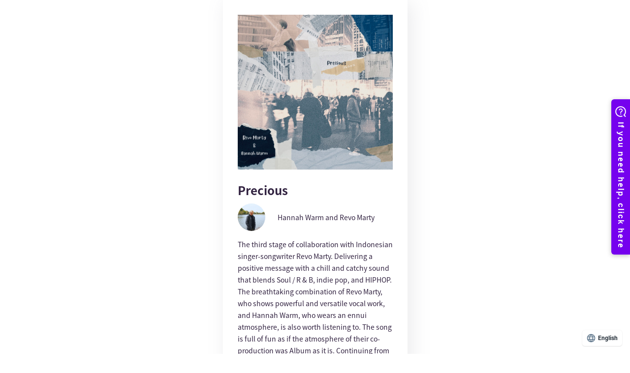

--- FILE ---
content_type: text/html; charset=utf-8
request_url: https://big-up.style/CRvOIJwBWf
body_size: 17524
content:
<!DOCTYPE html><html lang="ja"><head><script src="https://j.wovn.io/1" async="true" data-wovnio="key=-z2ejT&amp;backend=true&amp;currentLang=ja&amp;defaultLang=ja&amp;urlPattern=query&amp;langCodeAliases={}&amp;langParamName=wovn&amp;version=WOVN.rb_3.11.1" data-wovnio-type="fallback_snippet"></script>
<!-- Google Tag Manager -->
<script>(function(w,d,s,l,i){w[l]=w[l]||[];w[l].push({'gtm.start':
new Date().getTime(),event:'gtm.js'});var f=d.getElementsByTagName(s)[0],
j=d.createElement(s),dl=l!='dataLayer'?'&l='+l:'';j.async=true;j.src=
'https://www.googletagmanager.com/gtm.js?id='+i+dl;f.parentNode.insertBefore(j,f);
})(window,document,'script','dataLayer','GTM-5K4VQ75');</script>
<!-- End Google Tag Manager -->
<meta charset="UTF-8">
<meta content="width=device-width, initial-scale=1.0, maximum-scale=1.0, minimum-scale=1.0" name="viewport">
<meta content="text/html; charset=UTF-8" http-equiv="content-type">
<meta content="text/css" http-equiv="content-style-type">
<meta content="text/javascript" http-equiv="content-script-type">
<title>BIG UP!</title>
<meta name="description" content="クリエーター/アーティストのためのマルチマネタイズプラットフォーム。音楽配信代行,音楽出版,CD・グッズの製造・販売,音楽制作のサポート,販売状況を詳細に見られるレポートやアーティストページ,あなたのクリエイティブをサポートいたします。">
<meta name="keywords" content="big up!, クリエーター, アーティスト, マネタイズ, プラットフォーム, 還元, 音楽配信, 代行, 出版, cd, グッズ, 販売, 音楽制作, クリエイティブ, muzie">
<meta property="og:title" content="Precious">
<meta property="og:type" content="website">
<meta property="og:url" content="https://big-up.style/CRvOIJwBWf">
<meta property="og:image" content="https://img.big-up.style/users/43/267743/package/503760/large_8d08bfd6d110b057b8222490bc53dafa.jpg">
<meta property="og:description" content="インドネシアで活動するシンガーソングライターRevo Martyとのコラボレーション第３段。Soul/R&amp;B、インディーポップ、HIPHOPなどをブレンドしたチルでキャッチーなサウンドにのせ、ポジティブなメッセージを届ける。力強く多彩なボーカルワークを見せるRevo Martyと、アンニュイな雰囲気を纏うHannah Warmの息のあったコンビネーションも聴きどころ。彼らの共同制作の雰囲気をそのままパッケージしたような楽しさ溢れる楽曲に仕上がっている。

前作に引き続きサウンドプロデュースはROB.T.が担当し、マスタリングはAdam Haggerによるもの。">
<meta property="og:site_name" content="BIG UP!">
<meta name="twitter:card" content="summary_large_image">
<meta name="twitter:site" content="@BIGUP_1027">
<meta name="twitter:title" content="Precious">
<meta name="twitter:description" content="インドネシアで活動するシンガーソングライターRevo Martyとのコラボレーション第３段。Soul/R&amp;B、インディーポップ、HIPHOPなどをブレンドしたチルでキャッチーなサウンドにのせ、ポジティブなメッセージを届ける。力強く多彩なボーカルワークを見せるRevo Martyと、アンニュイな雰囲気を纏うHannah Warmの息のあったコンビネーションも聴きどころ。彼らの共同制作の雰囲気をそのままパッケージしたような楽しさ溢れる楽曲に仕上がっている。

前作に引き続きサウンドプロデュースはROB.T.が担当し、マスタリングはAdam Haggerによるもの。">
<meta name="twitter:image" content="https://img.big-up.style/users/43/267743/package/503760/large_8d08bfd6d110b057b8222490bc53dafa.jpg">
<meta name="robots" content="noodp">
<meta name="format-detection" content="telephone=no">
<script>
//<![CDATA[
window.gon={};
//]]>
</script>
<link rel="icon" href="/android-chrome-192x192.png">
<link rel="apple-touch-icon" href="/apple-touch-icon.png">
<link rel="apple-touch-icon-precomposed" href="/apple-touch-icon-precomposed.png">
<link rel="shortcut icon" href="/favicon.ico">

<link href="https://maxcdn.bootstrapcdn.com/font-awesome/4.6.3/css/font-awesome.min.css" rel="stylesheet">
<link href="/pc/assets/stylesheets/linkups/core.css" rel="stylesheet">
<link href="/pc/assets/stylesheets/linkups/style.css" rel="stylesheet">
<link rel="stylesheet" href="/assets/application-d19d7588a55065eba6dc46f48a75ec8f41f7619b0c5401b7ddfc0b051131e242.css" media="all">


<meta name="csrf-param" content="authenticity_token">
<meta name="csrf-token" content="COTmC5q9bzhu7b1vzshviP_2iOQ6IU5E6ma-Y4SP4qMct1Ppqpw06xbLqQAgqswGNzM-424cW3d_wTYL2j7OGQ">
<script async="" src="https://www.googletagmanager.com/gtag/js?id=UA-79647870-1"></script>
<script>
window.dataLayer = window.dataLayer || [];
function gtag(){dataLayer.push(arguments);}
gtag('js', new Date());
gtag('config', 'UA-79647870-1');
</script>
<!-- / Load Vue components from frontend using Vite -->
<script src="/assets/main-BRvCNJQD.js" type="module"></script>

<link rel="alternate" hreflang="en" href="https://big-up.style/CRvOIJwBWf?wovn=en"><link rel="alternate" hreflang="ja" href="https://big-up.style/CRvOIJwBWf"><link rel="alternate" hreflang="zh-Hans" href="https://big-up.style/CRvOIJwBWf?wovn=zh-CHS"><link rel="alternate" hreflang="zh-Hant" href="https://big-up.style/CRvOIJwBWf?wovn=zh-CHT"></head>
<body id="js-main">
<!-- Google Tag Manager (noscript) -->
<noscript><iframe src="https://www.googletagmanager.com/ns.html?id=GTM-5K4VQ75" height="0" width="0" style="display:none;visibility:hidden"></iframe></noscript>
<!-- End Google Tag Manager (noscript) -->
<!-- Google Tag Manager -->
<noscript><iframe src="//www.googletagmanager.com/ns.html?id=GTM-KDRK8S" height="0" width="0" style="display:none;visibility:hidden"></iframe></noscript>
<script>(function(w,d,s,l,i){w[l]=w[l]||[];w[l].push({'gtm.start':
new Date().getTime(),event:'gtm.js'});var f=d.getElementsByTagName(s)[0],
j=d.createElement(s),dl=l!='dataLayer'?'&l='+l:'';j.async=true;j.src=
'//www.googletagmanager.com/gtm.js?id='+i+dl;f.parentNode.insertBefore(j,f);
})(window,document,'script','dataLayer','GTM-KDRK8S');</script>
<!-- End Google Tag Manager -->


<link href="/pc/assets/stylesheets/renewal/artist_page.css" rel="stylesheet">
<script src="https://ajax.googleapis.com/ajax/libs/jquery/3.3.1/jquery.min.js"></script>
<div class="wrapper">
<link-up-page :linkup-key="{&quot;id&quot;:52655,&quot;tune_package_id&quot;:503760,&quot;key&quot;:&quot;CRvOIJwBWf&quot;,&quot;display_title&quot;:null,&quot;display_artist&quot;:null,&quot;copyright&quot;:null,&quot;phonogram&quot;:null,&quot;created_at&quot;:&quot;2022-06-30T16:40:03.000+09:00&quot;,&quot;updated_at&quot;:&quot;2022-06-30T16:40:03.000+09:00&quot;}" :stores="[{&quot;id&quot;:96726,&quot;category_type&quot;:&quot;streaming&quot;,&quot;linkup_contents&quot;:{&quot;title&quot;:&quot;ストリーミング&quot;,&quot;contents&quot;:[{&quot;show_img&quot;:true,&quot;unique_url&quot;:&quot;https://open.spotify.com/track/5kn2g75RCLUFj9FEY3aoYh?si=aa6eeea39b1744ac&quot;,&quot;gtm_tag&quot;:&quot;st-spotify&quot;,&quot;name&quot;:&quot;Spotify&quot;,&quot;path&quot;:&quot;/pc/assets/images/linkups/store-logos/spotify.png&quot;},{&quot;show_img&quot;:true,&quot;unique_url&quot;:&quot;https://music.apple.com/jp/album/precious-single/1632367203?l=en\u0026ls=1\u0026app=music&quot;,&quot;gtm_tag&quot;:&quot;st-apple-music&quot;,&quot;name&quot;:&quot;Apple Music&quot;,&quot;path&quot;:&quot;/pc/assets/images/linkups/store-logos/apple-music.png&quot;},{&quot;show_img&quot;:true,&quot;unique_url&quot;:&quot;https://music.line.me/launch?target=album\u0026item=mb0000000002801388\u0026cc=JP\u0026v=1&quot;,&quot;gtm_tag&quot;:&quot;st-line-music&quot;,&quot;name&quot;:&quot;LINE MUSIC&quot;,&quot;path&quot;:&quot;/pc/assets/images/linkups/store-logos/line-music.png&quot;},{&quot;show_img&quot;:true,&quot;unique_url&quot;:&quot;https://s.awa.fm/album/bd70ba6a89a591823e31&quot;,&quot;gtm_tag&quot;:&quot;st-awa&quot;,&quot;name&quot;:&quot;AWA&quot;,&quot;path&quot;:&quot;/pc/assets/images/linkups/store-logos/awa.png&quot;},{&quot;show_img&quot;:true,&quot;unique_url&quot;:&quot;https://music.youtube.com/watch?v=71f7Hl-Pw3s\u0026feature=share&quot;,&quot;gtm_tag&quot;:&quot;st-youtube-music&quot;,&quot;name&quot;:&quot;YouTube Music&quot;,&quot;path&quot;:&quot;/pc/assets/images/linkups/store-logos/youtube-music.png&quot;},{&quot;show_img&quot;:true,&quot;unique_url&quot;:&quot;https://music.amazon.co.jp/albums/B0B5GZTB7K&quot;,&quot;gtm_tag&quot;:&quot;st-amazon-music&quot;,&quot;name&quot;:&quot;Amazon Music Unlimited&quot;,&quot;path&quot;:&quot;/pc/assets/images/linkups/store-logos/amazon-music.png&quot;},{&quot;show_img&quot;:true,&quot;unique_url&quot;:&quot;https://music.amazon.co.jp/albums/B0B5GZTB7K&quot;,&quot;gtm_tag&quot;:&quot;st-prime-music&quot;,&quot;name&quot;:&quot;Prime Music&quot;,&quot;path&quot;:&quot;/pc/assets/images/linkups/store-logos/prime-music.png&quot;},{&quot;show_img&quot;:true,&quot;unique_url&quot;:&quot;https://music.rakuten.co.jp/link/album/22037718&quot;,&quot;gtm_tag&quot;:&quot;st-rakuten-music&quot;,&quot;name&quot;:&quot;Rakuten Music&quot;,&quot;path&quot;:&quot;/pc/assets/images/linkups/store-logos/rakuten-music.png&quot;},{&quot;show_img&quot;:false,&quot;unique_url&quot;:&quot;https://music.tower.jp/&quot;,&quot;gtm_tag&quot;:&quot;st-tower-records-music&quot;,&quot;name&quot;:&quot;TOWER RECORDS MUSIC&quot;,&quot;path&quot;:&quot;/pc/assets/images/linkups/store-logos/tower-records-music.png&quot;},{&quot;show_img&quot;:true,&quot;unique_url&quot;:&quot;https://kkbox.fm/GlCNpD&quot;,&quot;gtm_tag&quot;:&quot;st-kkbox&quot;,&quot;name&quot;:&quot;KKBOX&quot;,&quot;path&quot;:&quot;/pc/assets/images/linkups/store-logos/kkbox.png&quot;},{&quot;show_img&quot;:true,&quot;unique_url&quot;:&quot;https://selection.music.dmkt-sp.jp/artist/2002123780&quot;,&quot;gtm_tag&quot;:&quot;st-d-hits&quot;,&quot;name&quot;:&quot;dヒッツ powered by レコチョク&quot;,&quot;path&quot;:&quot;/pc/assets/images/linkups/store-logos/d-hits.png&quot;},{&quot;show_img&quot;:true,&quot;unique_url&quot;:&quot;https://www.tiktok.com/ja-JP/&quot;,&quot;gtm_tag&quot;:&quot;pr-tiktok&quot;,&quot;name&quot;:&quot;TikTok&quot;,&quot;path&quot;:&quot;/pc/assets/images/linkups/store-logos/tiktok.png&quot;}]}},{&quot;id&quot;:96727,&quot;category_type&quot;:&quot;download&quot;,&quot;linkup_contents&quot;:{&quot;title&quot;:&quot;ダウンロード&quot;,&quot;contents&quot;:[{&quot;show_img&quot;:true,&quot;unique_url&quot;:&quot;https://music.apple.com/jp/album/precious-single/1632367203?l=en\u0026ls=1\u0026app=itunes&quot;,&quot;gtm_tag&quot;:&quot;dl-itunes&quot;,&quot;name&quot;:&quot;iTunes Store&quot;,&quot;path&quot;:&quot;/pc/assets/images/linkups/store-logos/itunes.png&quot;},{&quot;show_img&quot;:true,&quot;unique_url&quot;:&quot;https://www.amazon.co.jp/dp/B0B5GZTB7K&quot;,&quot;gtm_tag&quot;:&quot;dl-amazon-music&quot;,&quot;name&quot;:&quot;Amazonデジタルミュージックストア&quot;,&quot;path&quot;:&quot;/pc/assets/images/linkups/store-logos/amazon-music.png&quot;},{&quot;show_img&quot;:true,&quot;unique_url&quot;:&quot;https://music.oricon.co.jp/php/cd/CdTop.php?cd=SPC04069640\u0026utm_source=label\u0026utm_medium=label\u0026utm_campaign=label&quot;,&quot;gtm_tag&quot;:&quot;dl-oricon&quot;,&quot;name&quot;:&quot;オリミュウストア&quot;,&quot;path&quot;:&quot;/pc/assets/images/linkups/store-logos/oricon.png&quot;},{&quot;show_img&quot;:true,&quot;unique_url&quot;:&quot;https://mora.jp/package/43000002/bigup13389917/&quot;,&quot;gtm_tag&quot;:&quot;dl-mora&quot;,&quot;name&quot;:&quot;mora&quot;,&quot;path&quot;:&quot;/pc/assets/images/linkups/store-logos/mora.png&quot;},{&quot;show_img&quot;:true,&quot;unique_url&quot;:&quot;https://sp-m.mu-mo.net/album/872347/&quot;,&quot;gtm_tag&quot;:&quot;dl-mu-mo&quot;,&quot;name&quot;:&quot;mu-mo&quot;,&quot;path&quot;:&quot;/pc/assets/images/linkups/store-logos/mu-mo.png&quot;},{&quot;show_img&quot;:true,&quot;unique_url&quot;:&quot;http://music-book.jp/music/Artist/2132414/Music/aaagkvxv&quot;,&quot;gtm_tag&quot;:&quot;dl-music-jp&quot;,&quot;name&quot;:&quot;music.jp STORE&quot;,&quot;path&quot;:&quot;/pc/assets/images/linkups/store-logos/music-jp.png&quot;},{&quot;show_img&quot;:true,&quot;unique_url&quot;:&quot;http://mysound.jp/&quot;,&quot;gtm_tag&quot;:&quot;dl-my-sound&quot;,&quot;name&quot;:&quot;My Sound&quot;,&quot;path&quot;:&quot;/pc/assets/images/linkups/store-logos/my-sound.png&quot;},{&quot;show_img&quot;:true,&quot;unique_url&quot;:&quot;https://selection.music.dmkt-sp.jp/artist/2002123780&quot;,&quot;gtm_tag&quot;:&quot;dl-d-music&quot;,&quot;name&quot;:&quot;dヒッツ powered by レコチョク&quot;,&quot;path&quot;:&quot;/pc/assets/images/linkups/store-logos/d-music.png&quot;},{&quot;show_img&quot;:true,&quot;unique_url&quot;:&quot;https://pc.dwango.jp/&quot;,&quot;gtm_tag&quot;:&quot;dl-dwango-jp&quot;,&quot;name&quot;:&quot;ドワンゴジェイピー&quot;,&quot;path&quot;:&quot;/pc/assets/images/linkups/store-logos/dwango-jp.png&quot;},{&quot;show_img&quot;:true,&quot;unique_url&quot;:&quot;https://recochoku.jp/song/S1015293020/single&quot;,&quot;gtm_tag&quot;:&quot;dl-rekochoku&quot;,&quot;name&quot;:&quot;レコチョク&quot;,&quot;path&quot;:&quot;/pc/assets/images/linkups/store-logos/rekochoku.png&quot;},{&quot;show_img&quot;:true,&quot;unique_url&quot;:&quot;https://ototoy.jp/_/default/a/1136786&quot;,&quot;gtm_tag&quot;:&quot;dl-ototoy&quot;,&quot;name&quot;:&quot;OTOTOY&quot;,&quot;path&quot;:&quot;/pc/assets/images/linkups/store-logos/ototoy.png&quot;}]}},{&quot;id&quot;:96728,&quot;category_type&quot;:&quot;promotion&quot;,&quot;linkup_contents&quot;:null},{&quot;id&quot;:98352,&quot;category_type&quot;:&quot;custom_link&quot;,&quot;linkup_contents&quot;:null},{&quot;id&quot;:98353,&quot;category_type&quot;:&quot;movie&quot;,&quot;linkup_contents&quot;:null},{&quot;id&quot;:202183,&quot;category_type&quot;:&quot;tune&quot;,&quot;linkup_contents&quot;:{&quot;is_load_more&quot;:false,&quot;tracks&quot;:[{&quot;id&quot;:705238,&quot;is_load_more&quot;:false,&quot;display_title&quot;:&quot;Precious&quot;,&quot;display_artist&quot;:&quot;Hannah Warm and Revo Marty&quot;,&quot;package_image_url&quot;:&quot;https://img.big-up.style/users/43/267743/package/503760/large_8d08bfd6d110b057b8222490bc53dafa.jpg&quot;,&quot;title&quot;:&quot;Precious&quot;,&quot;version&quot;:&quot;&quot;}],&quot;playlist&quot;:&quot;/api/playlists/503760&quot;}}]" :tune-package="{&quot;id&quot;:503760,&quot;image_url&quot;:&quot;https://img.big-up.style/users/43/267743/package/503760/large_8d08bfd6d110b057b8222490bc53dafa.jpg&quot;,&quot;display_title_ja&quot;:&quot;Precious&quot;,&quot;artist_profile_image&quot;:&quot;https://atunes-s3-prod-public.s3.ap-northeast-1.amazonaws.com/users/43/267743/artist/161056/7a97cabe803a333c657479bb8e394b79.JPG?X-Amz-Expires=600\u0026X-Amz-Date=20260130T213424Z\u0026X-Amz-Algorithm=AWS4-HMAC-SHA256\u0026X-Amz-Credential=AKIAISC3ZZPMXTJKVPJQ%2F20260130%2Fap-northeast-1%2Fs3%2Faws4_request\u0026X-Amz-SignedHeaders=host\u0026X-Amz-Signature=af97708b951afa9d535b287a727a5f5d58ab2d4068b849342f3ac79d23edd712&quot;,&quot;display_artist&quot;:&quot;Hannah Warm and Revo Marty&quot;,&quot;introduction&quot;:&quot;インドネシアで活動するシンガーソングライターRevo Martyとのコラボレーション第３段。Soul/R\u0026B、インディーポップ、HIPHOPなどをブレンドしたチルでキャッチーなサウンドにのせ、ポジティブなメッセージを届ける。力強く多彩なボーカルワークを見せるRevo Martyと、アンニュイな雰囲気を纏うHannah Warmの息のあったコンビネーションも聴きどころ。彼らの共同制作の雰囲気をそのままパッケージしたような楽しさ溢れる楽曲に仕上がっている。\r\n\r\n前作に引き続きサウンドプロデュースはROB.T.が担当し、マスタリングはAdam Haggerによるもの。&quot;,&quot;label&quot;:&quot;Willow records&quot;,&quot;show_schedule_data&quot;:false,&quot;tune_package_request_date&quot;:&quot;2022.07.27&quot;,&quot;artist_profile&quot;:&quot;シンガーソングライター、デザイナー、ビデオクリエイターなど様々な側面を持つマルチクリエイター。Soul/R\u0026Bをベースとした洗練された曲調と、トレイシー·ソーンやシャーデーを彷彿とさせる涼しげで包容感のある歌声が魅力。2019年にデビューしてから楽曲をマンスリーでリリースし、SpotifyやApple Musicの公式プレイリストのトップ曲になるなど話題となる。LAのプロデューサー・ラッパーのXL Middletonやインドネシアのシンガー Revo Martyなど海外アーティストとのコラボレーションや、Tokimeki Recordsへのフィート・ボーカルでの参加など幅広く活動。&quot;,&quot;artist_path&quot;:&quot;/artists/161056&quot;,&quot;artist_published&quot;:true}"></link-up-page>
</div>
<style>
  figure img {
    display: block;
    margin: 0 auto;
    width: 50px;
    height: 50px;
  }
</style>

<script src="/pc/assets/scripts/vendor/bundle.min.js"></script>
<script src="/assets/application-d6e5b4b04d7a7ed82f97ceb327f93709b7257a6cb6f2076d5e291e382660c104.js"></script>

<script async="" data-project-name="avex-bigup-faq" src="https://helpfeel.com/projects/js/helpfeel-element.js"></script>



</body></html>

--- FILE ---
content_type: image/svg+xml
request_url: https://big-up.style/pc/assets/images/linkups/common/phonogram-regular.svg
body_size: 864
content:
<?xml version="1.0" encoding="utf-8"?>
<!-- Generator: Adobe Illustrator 28.1.0, SVG Export Plug-In . SVG Version: 6.00 Build 0)  -->
<svg version="1.1" id="レイヤー_1" xmlns="http://www.w3.org/2000/svg" xmlns:xlink="http://www.w3.org/1999/xlink" x="0px"
	 y="0px" viewBox="0 0 16 16" style="enable-background:new 0 0 16 16;" xml:space="preserve">
<style type="text/css">
	.st0{fill:#322341;}
</style>
<g>
	<path class="st0" d="M8,1.5c3.6,0,6.5,2.9,6.5,6.5s-2.9,6.5-6.5,6.5S1.5,11.6,1.5,8S4.4,1.5,8,1.5z M8,16c4.4,0,8-3.6,8-8
		s-3.6-8-8-8S0,3.6,0,8S3.6,16,8,16z"/>
	<g>
		<path class="st0" d="M8.4,9.2H6.8v2.4c0,0.3-0.1,0.6-0.2,0.8S6.2,12.7,6,12.7c-0.3,0-0.5-0.1-0.6-0.3S5.1,12,5.1,11.6V5
			c0-0.4,0.1-0.7,0.3-0.8s0.5-0.2,0.8-0.2h2.2C9.1,3.9,9.6,4,10,4.1c0.4,0.1,0.7,0.3,0.9,0.5s0.5,0.5,0.6,0.8s0.2,0.7,0.2,1.1
			c0,0.9-0.3,1.5-0.8,2S9.5,9.2,8.4,9.2z M8,5.2H6.8v2.6H8c0.4,0,0.8,0,1-0.1s0.5-0.2,0.6-0.4s0.2-0.5,0.2-0.8
			c0-0.4-0.1-0.7-0.3-0.9C9.3,5.4,8.8,5.2,8,5.2z"/>
	</g>
</g>
</svg>


--- FILE ---
content_type: image/svg+xml
request_url: https://big-up.style/pc/assets/images/linkups/common/copyright-regular.svg
body_size: 639
content:
<?xml version="1.0" encoding="utf-8"?>
<!-- Generator: Adobe Illustrator 28.1.0, SVG Export Plug-In . SVG Version: 6.00 Build 0)  -->
<svg version="1.1" id="レイヤー_1" xmlns="http://www.w3.org/2000/svg" xmlns:xlink="http://www.w3.org/1999/xlink" x="0px"
	 y="0px" viewBox="0 0 16 16" style="enable-background:new 0 0 16 16;" xml:space="preserve">
<style type="text/css">
	.st0{fill:#322341;}
</style>
<path class="st0" d="M8,1.5c3.6,0,6.5,2.9,6.5,6.5s-2.9,6.5-6.5,6.5S1.5,11.6,1.5,8S4.4,1.5,8,1.5z M8,16c4.4,0,8-3.6,8-8
	s-3.6-8-8-8S0,3.6,0,8S3.6,16,8,16z M6.2,9.8c-1-1-1-2.6,0-3.5s2.6-1,3.5,0c0.3,0.3,0.8,0.3,1.1,0s0.3-0.8,0-1.1
	c-1.6-1.6-4.1-1.6-5.7,0s-1.6,4.1,0,5.7s4.1,1.6,5.7,0c0.3-0.3,0.3-0.8,0-1.1s-0.8-0.3-1.1,0C8.8,10.7,7.2,10.7,6.2,9.8L6.2,9.8z"/>
</svg>
